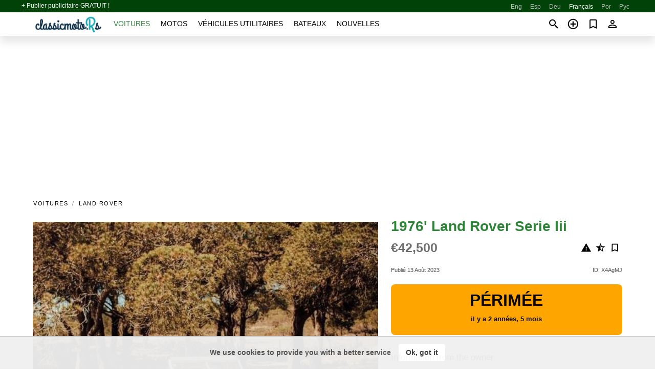

--- FILE ---
content_type: text/html; charset=utf-8
request_url: https://classicmoto.rs/fr/auto/land-rover-serie-iii-1976-X4AgMJ.html
body_size: 6090
content:
<!DOCTYPE html><html lang="fr" xml:lang="fr" dir="ltr"><head><link rel="preconnect" href="https://cdn.classicmoto.rs" crossorigin /><title>1976' Land Rover Serie Iii à vendre. Portugal</title><meta charset="utf-8"><meta http-equiv="X-UA-Compatible" content="IE=edge"><meta name="description" content="Utilisé Bleu 1976' Land Rover Serie Iii - La restauration, d&#x27;une qualité exceptionnelle, comprend le remodelage de la carrosserie, le remplacement des pièces d&#x27;usure et la vérification de tous les autres éléments mécaniques, ainsi que la pose des amortisseurs Fox, ainsi qu&#x27;un nouveau toit en toile et un ensemble de des places. La restauration, d&#x27;une …. Acheter 1976' Land Rover Serie Iii sur classicmoto.rs! Offre abordable du 1976' Land Rover Serie Iii de propriétaire en le monde (Portugal)" /><meta name="robots" content="index, follow"><meta name="viewport" content="width=device-width, initial-scale=1.0, minimum-scale=1.0, maximum-scale=5.0"><link rel="icon" href="/gui/favicon.png" type="image/png"><link rel="shortcut icon" href="/gui/favicon.png" type="image/png"><link rel="canonical" href="https://classicmoto.rs/fr/auto/land-rover-serie-iii-1976-X4AgMJ.html" /><link rel="manifest" href="/fr/manifest.json"><link rel="alternate" hreflang="x-default" href="https://classicmoto.rs/auto/land-rover-serie-iii-1976-X4AgMJ.html" /><link rel="alternate" hreflang="en" href="https://classicmoto.rs/auto/land-rover-serie-iii-1976-X4AgMJ.html" /><link rel="alternate" hreflang="es" href="https://classicmoto.rs/es/auto/land-rover-serie-iii-1976-X4AgMJ.html" /><link rel="alternate" hreflang="de" href="https://classicmoto.rs/de/auto/land-rover-serie-iii-1976-X4AgMJ.html" /><link rel="alternate" hreflang="fr" href="https://classicmoto.rs/fr/auto/land-rover-serie-iii-1976-X4AgMJ.html" /><link rel="alternate" hreflang="pt" href="https://classicmoto.rs/pt/auto/land-rover-serie-iii-1976-X4AgMJ.html" /><link rel="alternate" hreflang="ru" href="https://classicmoto.rs/ru/auto/land-rover-serie-iii-1976-X4AgMJ.html" /><link rel="preload" fetchpriority="high" as="image" href="https://cdn.classicmoto.rs/data/2e/1e/1976-land-rover-serie-iii-116.jpg"><script async src="https://www.googletagmanager.com/gtag/js?id=G-GCBXPWNBNC"></script><script type="text/javascript" src="/gui/pack/boot.bundle.js?cbb6b1"></script><meta property="og:site_name" content="classicmoto.rs" /><meta property="og:type" content="article" /><meta property="og:title" content="À vendre 1976' Land Rover Serie Iii. €42,500" /><meta property="og:description" content=" " /><meta property="og:image" content="https://cdn.classicmoto.rs/data/35/2a/land-rover-serie-iii-1976-086.webp" /><meta property="og:image:width" content="405" /><meta property="og:image:height" content="270" /><meta property="og:url" content="https://classicmoto.rs/fr/auto/land-rover-serie-iii-1976-X4AgMJ.html" /><meta name="ad-client" content="ca-pub-6878163444884731" timeout="4000"></head><body class="grn"><div class="nav-header"><a href="/fr/sell/">+ Publier publicitaire GRATUIT !</a><ul><li><a href="/auto/land-rover-serie-iii-1976-X4AgMJ.html" title="English">Eng</a></li><li><a href="/es/auto/land-rover-serie-iii-1976-X4AgMJ.html" title="Español">Esp</a></li><li><a href="/de/auto/land-rover-serie-iii-1976-X4AgMJ.html" title="Deutsch">Deu</a></li><li class="selected">Français</li><li><a href="/pt/auto/land-rover-serie-iii-1976-X4AgMJ.html" title="Português">Por</a></li><li><a href="/ru/auto/land-rover-serie-iii-1976-X4AgMJ.html" title="Русский">Рус</a></li></ul></div><nav class="navbar sticked"><div class="container"><div class="navbar-brand"><a class="navbar-item brand-text" href="/fr/"><img src="/gui/images/logo.png" alt="classicmoto.rs - vente de voiture Toutes les" src="/gui/img/logo.png"></a><div class="navbar-burger burger" data-target="navMenu"><span></span><span></span><span></span></div></div><div id="navMenu" class="navbar-menu"><div class="navbar-start"><div class="navbar-item"><a href="/fr/auto/" class="auto active">Voitures</a></div><div class="navbar-item"><a href="/fr/bike/" class="bike ">Motos</a></div><div class="navbar-item"><a href="/fr/util/" class="util ">Véhicules utilitaires</a></div><div class="navbar-item"><a href="/fr/boat/" class="boat ">Bateaux</a></div><div class="navbar-item"><a href="/fr/news/" class="mdl-navigation__link news ">Nouvelles</a></div></div></div><div class="navbar-icons"><span onclick="searchFormOpen();"><i class="icon search"></i></span><span onclick="location.href='/fr/sell/';"><i class="icon add TT"><span class="TTT-bottom">Vendez Votre Auto</span></i></a></span><a href="/fr/my/bookmarks/" aria-label="Сheck your bookmarked ads"><i class="icon txt bookmark" id="bkmks-form-cntr"></i><form action="/fr/my/bookmarks/" id="bookmarks-form" style="display: none;" method="POST"><input type="hidden" name="bkmk" value="" /><input type="hidden" name="csrfmiddlewaretoken" value="LGJ9elITcnX7GfYrvHZKw0fNrAPOUHldigyWg1kZ3iTyXYimE3lcxpJLSnIUyqsd"></form></a><span class="ctxt-menu-prnt"><i class="icon person  ctxt-init" tabindex="-1"></i><nav class="ctxt-menu rb"><ul><li class="cntr txt separated">Bienvenue, Visiteur</li><li><a href="/fr/accounts/#login" rel="nofollow"><i class="icon lock"></i> Connexion</a></li><li><a href="/fr/accounts/#signup" rel="nofollow"><i class="icon person-add"></i> S’inscrire</a></li></ul></nav></span></div></div></nav><div class="container container--main mtr-auto"><div class="columns is-multiline"><ins class="adsbygoogle adsbygoogle--slot" data-ad-client="ca-pub-6878163444884731" data-ad-slot="8462072512" style="display:block;" data-ad-format="auto" ></ins><script>(adsbygoogle = window.adsbygoogle || []).push({});</script><nav class="breadcrumb column is-full" aria-label="breadcrumbs"><ul><li><a href="/fr/auto/">Voitures</a></li><li><a href="/fr/auto/land-rover/">Land Rover</a></li></ul></nav><div class="ad-card column is-full"><div class="photo-price "><div class="photogallery first-is-main"><div style="flex-grow:890;min-width:178px"><figure style="padding-top:112.3596%;"><img src="https://cdn.classicmoto.rs/data/2e/1e/1976-land-rover-serie-iii-116.jpg" data-src="https://cdn.classicmoto.rs/data/0d/d0/1976-land-rover-serie-iii-204.jpg" alt="1976&#x27; Land Rover Serie Iii photo #1"></figure></div><div style="flex-grow:1333;min-width:267px"><figure style="padding-top:75.0%;"><img src="https://cdn.classicmoto.rs/data/9d/57/1976-land-rover-serie-iii-114.jpg" data-src="https://cdn.classicmoto.rs/data/a8/81/1976-land-rover-serie-iii-120.jpg" loading="lazy" alt="1976&#x27; Land Rover Serie Iii photo #2"></figure></div><div style="flex-grow:890;min-width:178px"><figure style="padding-top:112.3596%;"><img src="https://cdn.classicmoto.rs/data/9f/cf/1976-land-rover-serie-iii-090.jpg" data-src="https://cdn.classicmoto.rs/data/93/0a/1976-land-rover-serie-iii-226.jpg" loading="lazy" alt="1976&#x27; Land Rover Serie Iii photo #3"></figure></div><div style="flex-grow:890;min-width:178px"><figure style="padding-top:112.3596%;"><img src="https://cdn.classicmoto.rs/data/df/87/1976-land-rover-serie-iii-049.jpg" data-src="https://cdn.classicmoto.rs/data/97/20/1976-land-rover-serie-iii-124.jpg" loading="lazy" alt="1976&#x27; Land Rover Serie Iii photo #4"></figure></div><div style="flex-grow:890;min-width:178px"><figure style="padding-top:112.3596%;"><img src="https://cdn.classicmoto.rs/data/97/d7/1976-land-rover-serie-iii-092.jpg" data-src="https://cdn.classicmoto.rs/data/8c/49/1976-land-rover-serie-iii-110.jpg" loading="lazy" alt="1976&#x27; Land Rover Serie Iii photo #5"></figure></div><div style="flex-grow:890;min-width:178px"><figure style="padding-top:112.3596%;"><img src="https://cdn.classicmoto.rs/data/2d/d9/1976-land-rover-serie-iii-210.jpg" data-src="https://cdn.classicmoto.rs/data/26/71/1976-land-rover-serie-iii-040.jpg" loading="lazy" alt="1976&#x27; Land Rover Serie Iii photo #6"></figure></div></div><div class="photocounter">6 photos</div></div><div class="nfo-contacts"><h1>1976&#x27; Land Rover Serie Iii</h1><div class="price-actions"><div class="actions"><i class="icon report-problem TT button--mistakereport" data-id="X4AgMJ"><span class="TTT-bottom">Signaler cette annonce!</span></i><i class="icon rate TT button--review" data-item="ad:X4AgMJ"><span class="TTT-bottom">Évaluer!</span></i><i class="icon bookmark TT" bkmk-id="auto:X4AgMJ"><span class="TTT-bottom">Ajouter aux favoris</span></i></div><span class="price">€42,500</span></div><div class="code-date"><span class="date"><span>Publié 13 Août 2023</span></span><span class="code">ID: X4AgMJ</span></div><div class="status">Périmée<br /><span class='age'>il y a 2 années, 5 mois</span></div><h2>Information from the owner</h2><div class="nfo-table"><div><span>Âge: </span><span>47&nbsp;années</span></div><div><span>Kilométrage: </span><span>55000 km</span></div><div><span>Déplacement: </span><span>2500 cc</span></div><div><span>Carburant: </span><span>Diesel</span></div><div><span>Couleur de la carrosserie: </span><span>Bleu</span></div></div><h2>Commentaires du vendeur sur 1976&#x27; Land Rover Serie Iii</h2><span class="autotranslated" data-target="detailz" data-labels="z|eNpljbENwzAMBFf5Ll28gGEg8ApZgI4ph4BMwRTVZSHNocViC+lSPu7/fmZ3hmhItpNLUhBa9VbhRmuRE1LxdLGj8M7qd4zL9AhBXm82xFsy2UQpjsMyfeY/HWcH9XarjJU0IxMi6VbO+Ftzlz77o/Fl+gKeLTlb"><span>&nbsp;</span></span><div class="detailz" data-orig="z|eNpNkjFuwzAMRa/CAxjpBYIAXQp06lKgMyUxsRBZdEk5Tq7TDkHP4YuVko2mgAeZ/Pz8etDehXh4AyEtOAl3EAjo6slHzpjgc8IUAwbqIGafpgho2oEDJVzuyzdDQPAowssdJWJnfZ2cllimuAkIRrKu1lMgPaEW22HCC0k8Ro9/usKBFexrcXIhBUo0UC5WG8gvXzl61g4cDeB5YDOJ2aTp4YEDSyFPgc0EXvi6g9c1ecHBLT82iCMXBLNIdkfIfLEfUCp13GG2DXZK05V2eyeH955aHhYsBqUDPjZCY/mHqNw2QHZBKG2iQYr5VPW14jjcZpZzt/XHhL7drQpmQoERpShgDk3he/LnbR5TAraiVAo9GgVbvKExHMZ2JpPguntFklrcOm0QQHv2Z0CnLI5Ed/CclB+RM83GJV+qA48tw4rAuJiPpTA+DccHSwpzNFTax3G01v6pvqFffh7dEQ=="><bdi>La restauration, d&#x27;une qualité exceptionnelle, comprend le remodelage de la carrosserie, le remplacement des pièces d&#x27;usure et la vérification de tous les autres éléments mécaniques, ainsi que la pose des amortisseurs Fox, ainsi qu&#x27;un nouveau toit en toile et un ensemble de des places.<br>La restauration, d&#x27;une qualité exceptionnelle, comprend le remodelage de la carrosserie, le remplacement des pièces d&#x27;usure et la vérification de tous les autres éléments mécaniques, ainsi que la pose des amortisseurs Fox. Comprend également un nouveau dessus en toile et un ensemble de sièges de luxe.<br>Livraison internationale</bdi></div><br/><ins class="adsbygoogle adsbygoogle--slot" data-ad-client="ca-pub-6878163444884731" data-ad-slot="9654190096" style="display:block;" data-ad-format="auto" ></ins><script>(adsbygoogle = window.adsbygoogle || []).push({});</script></div></div><div class="column is-full"><div class="columns is-multiline is-mobile"><div class="column is-full is-header"><a href="">Autres </a></div><div class="column is-half-mobile is-one-quarter-tablet is-one-sixth-desktop"><a class="ad-icon auto" href="/fr/auto/ford-1977-9irLLG.html"><img class="cover lazy" data-src="https://cdn.classicmoto.rs/data/05/75/ford-1977-147.webp" alt="Promo photo"><div class="bg"><div></div></div><span class="price">34,900zł </span><span class="name">1977' Ford </span></a></div><div class="column is-half-mobile is-one-quarter-tablet is-one-sixth-desktop"><a class="ad-icon auto" href="/fr/auto/land-rover-range-rover-1972-Lb07Lt.html"><img class="cover lazy" data-src="https://cdn.classicmoto.rs/data/cc/da/land-rover-range-rover-1972-234.webp" alt="Promo photo"><div class="bg"><div></div></div><span class="price">£35,000 </span><span class="name">1972' Land Rover Range Rover</span></a></div><div class="column is-half-mobile is-one-quarter-tablet is-one-sixth-desktop"><a class="ad-icon auto" href="/fr/auto/mercedes-benz-sl-1972-w5Y1IT.html"><img class="cover lazy" data-src="https://cdn.classicmoto.rs/data/52/7d/mercedes-benz-sl-1972-095.webp" alt="Promo photo"><div class="bg"><div></div></div><span class="price">50,000zł </span><span class="name">1972' Mercedes-Benz Sl</span></a></div><div class="column is-half-mobile is-one-quarter-tablet is-one-sixth-desktop"><a class="ad-icon auto" href="/fr/auto/bmw-2002-tii-1972-2pJVqb.html"><img class="cover lazy" data-src="https://cdn.classicmoto.rs/data/7f/ef/bmw-2002-tii-1972-229.webp" alt="Promo photo"><div class="bg"><div></div></div><span class="price">€45,000 </span><span class="name">1972' BMW 2002 Tii</span></a></div><div class="column is-half-mobile is-one-quarter-tablet is-one-sixth-desktop"><a class="ad-icon auto" href="/fr/auto/bentley-t1-1974-hp6Sow.html"><img class="cover lazy" data-src="https://cdn.classicmoto.rs/data/69/7d/bentley-t1-1974-020.webp" alt="Promo photo"><div class="bg"><div></div></div><span class="price">€45,000 </span><span class="name">1974' Bentley T1</span></a></div><div class="column is-half-mobile is-one-quarter-tablet is-one-sixth-desktop"><a class="ad-icon auto" href="/fr/auto/citroen-mehari-1981-xSK4yp.html"><img class="cover lazy" data-src="https://cdn.classicmoto.rs/data/2f/1f/citroen-mehari-1981-169.webp" alt="Promo photo"><div class="bg"><div></div></div><span class="price">€39,850 </span><span class="name">1981' Citroen Mehari</span></a></div><div class="column is-half-mobile is-one-quarter-tablet is-one-sixth-desktop"><a class="ad-icon auto" href="/fr/auto/bmw-6er-reihe-1980-ZvP4NC.html"><img class="cover lazy" data-src="https://cdn.classicmoto.rs/data/b1/23/bmw-6er-reihe-1980-105.webp" alt="Promo photo"><div class="bg"><div></div></div><span class="price">€39,990 </span><span class="name">1980' BMW 6Er-Reihe</span></a></div><div class="column is-half-mobile is-one-quarter-tablet is-one-sixth-desktop"><a class="ad-icon auto" href="/fr/auto/land-rover-serie-iii-1979-Stldg6.html"><img class="cover lazy" data-src="https://cdn.classicmoto.rs/data/3a/af/land-rover-serie-iii-1979-234.webp" alt="Promo photo"><div class="bg"><div></div></div><span class="price">€35,000 </span><span class="name">1979' Land Rover Serie III</span></a></div><div class="column is-half-mobile is-one-quarter-tablet is-one-sixth-desktop"><a class="ad-icon auto" href="/fr/auto/bmw-2002-baur-74-ch0217-1974-VRakt2.html"><img class="cover lazy" data-src="https://cdn.classicmoto.rs/data/74/85/bmw-2002-baur-74-ch0217-1974-217.webp" alt="Promo photo"><div class="bg"><div></div></div><span class="price">€34,950 </span><span class="name">1974' BMW 2002</span></a></div><div class="column is-half-mobile is-one-quarter-tablet is-one-sixth-desktop"><a class="ad-icon auto" href="/fr/auto/fiat-500-1973-0q6V4e.html"><img class="cover lazy" data-src="https://cdn.classicmoto.rs/data/43/39/fiat-500-1973-066.webp" alt="Promo photo"><div class="bg"><div></div></div><span class="price">39,000zł </span><span class="name">1973' Fiat 500</span></a></div><div class="column is-half-mobile is-one-quarter-tablet is-one-sixth-desktop"><a class="ad-icon auto" href="/fr/auto/rolls-royce-silver-wraith-ii-1980-DbnoX6.html"><img class="cover lazy" data-src="https://cdn.classicmoto.rs/data/a6/56/rolls-royce-silver-wraith-ii-1980-239.webp" alt="Promo photo"><div class="bg"><div></div></div><span class="price">€35,000 </span><span class="name">1980' Rolls-Royce Silver Wraith II</span></a></div><div class="column is-half-mobile is-one-quarter-tablet is-one-sixth-desktop"><a class="ad-icon auto" href="/fr/auto/toyota-celica-1975-GoRgvm.html"><img class="cover lazy" data-src="https://cdn.classicmoto.rs/data/ea/b8/toyota-celica-1975-010.webp" alt="Promo photo"><div class="bg"><div></div></div><span class="price">€35,000 </span><span class="name">1975' Toyota Celica</span></a></div></div></div></div></div><a style="margin-top:0.5rem;border-top:12px solid #0057B7;text-align:center;border-bottom:12px solid #FFDD00;line-height:0px;text-transform:uppercase;color: #555;font-weight:900;text-shadow: -1px -1px 0 rgb(255 255 255 / 90%), 1px -1px 0 rgb(255 255 255 / 90%), -1px 1px 0 rgb(255 255 255 / 90%), 1px 1px 0 rgb(255 255 255 / 90%);" href="https://war.ukraine.ua/support-ukraine/" target="_blank" rel="nofollow" onMouseOver="this.style.color='#333'" onMouseOut="this.style.color='#555'">Soutenons l'Ukraine</a><div class="footer"><div class="footer-links"><div class="links-set"><input id="_fls1" type="checkbox"><label for="_fls1">Voitures classiques</label><ul><li><a href="/fr/auto/sale/">Liste des voitures classiques</a></li><li><a href="/fr/sell/">Vendre voiture classique</a></li></ul></div><div class="links-set"><input id="_fls2" type="checkbox"><label for="_fls2">Motos classique</label><ul><li><a href="/fr/bike/sale/">Liste des motos classiques</a></li><li><a href="/fr/sell/">Vendre moto classique</a></li></ul></div><div class="links-set"><input id="_fls3" type="checkbox"><label for="_fls3">Utilitaires classique</label><ul><li><a href="/fr/util/sale/">Liste des utilitaires classique</a></li><li><a href="/fr/sell/">Vendre des véhicule utilitaire</a></li></ul></div><div class="links-set"><input id="_fls4" type="checkbox"><label for="_fls4">Bateaux classique</label><ul><li><a href="/fr/boat/sale/">Liste des bateaux classiques</a></li><li><a href="/fr/sell/">Vends bateau classique</a></li></ul></div><div class="links-set"><input id="_fls5" type="checkbox"><label for="_fls5">A propos de nous</label><ul><li><a href="/fr/about/us/" rel="nofollow">A propos de nous</a></li><li><a href="/fr/about/contacts/" rel="nofollow">Contacts</a></li><li><a href="/fr/about/terms/" rel="nofollow">Conditions d&#x27;utilisation</a></li></ul></div></div><p class="logo"><a href="/fr/" title="ClassicMotors - Toutes les"><img alt="ClassicMotors - Toutes les" src="/gui/images/logo_small.png"></a><span>&copy;2017-2026 - ClassicMotors</span></p></div><script id="freshToasts" type="application/json">[{"btn": "Ok, got it", "msg": "We use cookies to provide you with a better service", "timeout": 2, "id": "euro-cookie-notice"}]</script><div id="modalSearchParking" style="display: none;"><div class="ad-filter modal"><form action="/fr/auto/search/" id="search_form"><p>Marque et modèle</p><div class="ad-filter-set"><div class="mdl-selectfield mdl-js-selectfield "><select name="make" server-load="true" fld-data="make_value" src-name="modelcataloguefltrd" src-root="1" fld-next="model" class="mdl-selectfield__select" id="id_make"><option value="0">tout</option></select><label class="mdl-selectfield__label" for="id_make"></label></div><input type="hidden" name="make_value" id="id_make_value"><div class="mdl-selectfield mdl-js-selectfield mdl-selectfield--floating-label"><select name="model" server-load="true" fld-data="model_value" src-name="modelcataloguefltrd" class="mdl-selectfield__select" id="id_model"><option value="0">tout</option></select></div><input type="hidden" name="model_value" id="id_model_value"></div><p>Année</p><div class="ad-filter-set"><div class="mdl-selectfield mdl-js-selectfield "><select name="year_min" class="mdl-selectfield__select" id="id_year_min"><option value="" selected>min</option><option value="1996">1996</option><option value="1995">1995</option><option value="1994">1994</option><option value="1993">1993</option><option value="1992">1992</option><option value="1991">1991</option><option value="1990">1990</option><option value="1989">1989</option><option value="1988">1988</option><option value="1987">1987</option><option value="1986">1986</option><option value="1985">1985</option><option value="1984">1984</option><option value="1983">1983</option><option value="1982">1982</option><option value="1981">1981</option><option value="1980">1980</option><option value="1979">1979</option><option value="1978">1978</option><option value="1977">1977</option><option value="1976">1976</option><option value="1975">1975</option><option value="1974">1974</option><option value="1973">1973</option><option value="1972">1972</option><option value="1971">1971</option><option value="1970">1970</option><option value="1969">1969</option><option value="1968">1968</option><option value="1967">1967</option><option value="1966">1966</option><option value="1965">1965</option><option value="1964">1964</option><option value="1963">1963</option><option value="1962">1962</option><option value="1961">1961</option><option value="1960">1960</option><option value="1959">1959</option><option value="1958">1958</option><option value="1957">1957</option><option value="1956">1956</option><option value="1955">1955</option><option value="1954">1954</option><option value="1953">1953</option><option value="1952">1952</option><option value="1951">1951</option><option value="1950">1950</option><option value="1949">1949</option><option value="1948">1948</option><option value="1947">1947</option><option value="1946">1946</option><option value="1945">1945</option><option value="1944">1944</option><option value="1943">1943</option><option value="1942">1942</option><option value="1941">1941</option><option value="1940">1940</option><option value="1939">1939</option><option value="1938">1938</option><option value="1937">1937</option><option value="1936">1936</option><option value="1935">1935</option><option value="1934">1934</option><option value="1933">1933</option><option value="1932">1932</option><option value="1931">1931</option><option value="1930">1930</option><option value="1929">1929</option><option value="1928">1928</option><option value="1927">1927</option><option value="1926">1926</option><option value="1925">1925</option><option value="1924">1924</option><option value="1923">1923</option><option value="1922">1922</option><option value="1921">1921</option><option value="1920">1920</option><option value="1919">1919</option><option value="1918">1918</option><option value="1917">1917</option><option value="1916">1916</option><option value="1915">1915</option><option value="1914">1914</option><option value="1913">1913</option><option value="1912">1912</option><option value="1911">1911</option><option value="1910">1910</option><option value="1909">1909</option><option value="1908">1908</option><option value="1907">1907</option><option value="1906">1906</option><option value="1905">1905</option><option value="1904">1904</option><option value="1903">1903</option><option value="1902">1902</option><option value="1901">1901</option><option value="1900">1900</option><option value="1899">1899</option><option value="1898">1898</option><option value="1897">1897</option><option value="1896">1896</option><option value="1895">1895</option><option value="1894">1894</option><option value="1893">1893</option><option value="1892">1892</option><option value="1891">1891</option><option value="1890">1890</option></select><label class="mdl-selectfield__label" for="id_year_min"></label></div><div class="mdl-selectfield mdl-js-selectfield "><select name="year_max" class="mdl-selectfield__select" id="id_year_max"><option value="" selected>max</option><option value="1996">1996</option><option value="1995">1995</option><option value="1994">1994</option><option value="1993">1993</option><option value="1992">1992</option><option value="1991">1991</option><option value="1990">1990</option><option value="1989">1989</option><option value="1988">1988</option><option value="1987">1987</option><option value="1986">1986</option><option value="1985">1985</option><option value="1984">1984</option><option value="1983">1983</option><option value="1982">1982</option><option value="1981">1981</option><option value="1980">1980</option><option value="1979">1979</option><option value="1978">1978</option><option value="1977">1977</option><option value="1976">1976</option><option value="1975">1975</option><option value="1974">1974</option><option value="1973">1973</option><option value="1972">1972</option><option value="1971">1971</option><option value="1970">1970</option><option value="1969">1969</option><option value="1968">1968</option><option value="1967">1967</option><option value="1966">1966</option><option value="1965">1965</option><option value="1964">1964</option><option value="1963">1963</option><option value="1962">1962</option><option value="1961">1961</option><option value="1960">1960</option><option value="1959">1959</option><option value="1958">1958</option><option value="1957">1957</option><option value="1956">1956</option><option value="1955">1955</option><option value="1954">1954</option><option value="1953">1953</option><option value="1952">1952</option><option value="1951">1951</option><option value="1950">1950</option><option value="1949">1949</option><option value="1948">1948</option><option value="1947">1947</option><option value="1946">1946</option><option value="1945">1945</option><option value="1944">1944</option><option value="1943">1943</option><option value="1942">1942</option><option value="1941">1941</option><option value="1940">1940</option><option value="1939">1939</option><option value="1938">1938</option><option value="1937">1937</option><option value="1936">1936</option><option value="1935">1935</option><option value="1934">1934</option><option value="1933">1933</option><option value="1932">1932</option><option value="1931">1931</option><option value="1930">1930</option><option value="1929">1929</option><option value="1928">1928</option><option value="1927">1927</option><option value="1926">1926</option><option value="1925">1925</option><option value="1924">1924</option><option value="1923">1923</option><option value="1922">1922</option><option value="1921">1921</option><option value="1920">1920</option><option value="1919">1919</option><option value="1918">1918</option><option value="1917">1917</option><option value="1916">1916</option><option value="1915">1915</option><option value="1914">1914</option><option value="1913">1913</option><option value="1912">1912</option><option value="1911">1911</option><option value="1910">1910</option><option value="1909">1909</option><option value="1908">1908</option><option value="1907">1907</option><option value="1906">1906</option><option value="1905">1905</option><option value="1904">1904</option><option value="1903">1903</option><option value="1902">1902</option><option value="1901">1901</option><option value="1900">1900</option><option value="1899">1899</option><option value="1898">1898</option><option value="1897">1897</option><option value="1896">1896</option><option value="1895">1895</option><option value="1894">1894</option><option value="1893">1893</option><option value="1892">1892</option><option value="1891">1891</option><option value="1890">1890</option></select><label class="mdl-selectfield__label" for="id_year_max"></label></div></div><p>Emplacement</p><div class="mdl-textfield mdl-js-textfield "><input class="mdl-textfield__input" suggest-fld="id_location" suggest-type="location" value="" type="text"><input type="hidden" name="location" id="id_location"><label class="mdl-textfield__label" for="id_location">tout</label></div><p><label class="checkbox"><input type="checkbox" name="withPhoto" > avec photo</label></p><p><label class="checkbox"><input type="checkbox" name="onlyActual" > annonces réelles</label></p><div class="buttons"><button class="button is-dark" type="submit" form="search_form">Rechercher</button><button class="button" type="button" onclick="closeModal(this)">Annuler</button></div></form></div></div><script>window.dataLayer=window.dataLayer||[];function gtag(){dataLayer.push(arguments);}gtag('js', new Date());gtag('config', 'G-GCBXPWNBNC');</script></body></html>
